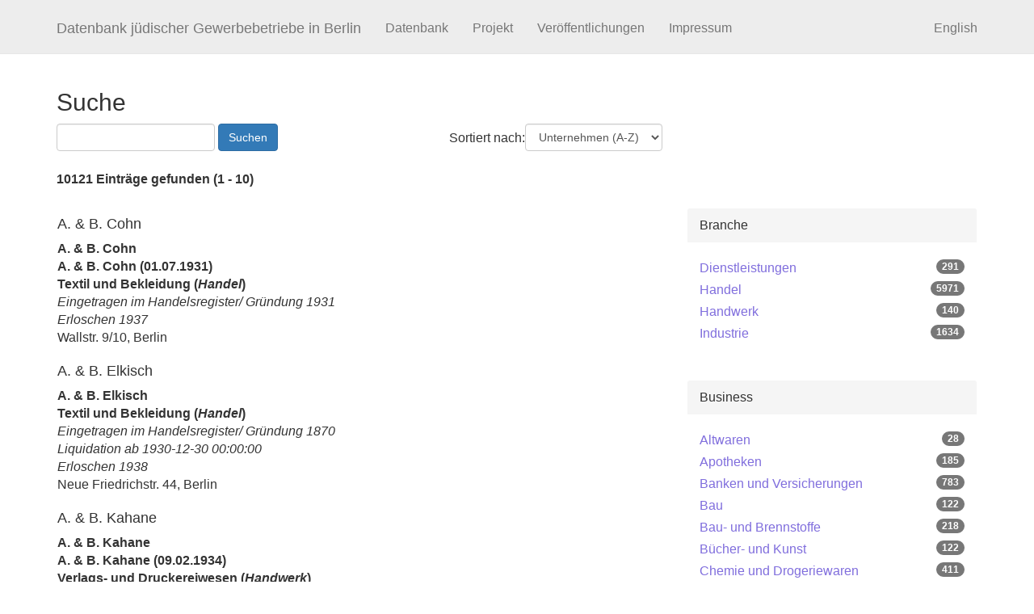

--- FILE ---
content_type: text/html; charset=UTF-8
request_url: https://www2.hu-berlin.de/djgb/public/de/find?q=&fq=&page=1
body_size: 6072
content:
<!DOCTYPE html>
<html lang="de" >
    <head>
                    <meta charset="utf-8">
            <meta http-equiv="X-UA-Compatible" content="IE=edge">
            <meta name="viewport" content="width=device-width, initial-scale=1">
            <meta name="description" content="Datenbank jüdischer Gewerbebetriebe in Berlin">
            <meta name="author" content="Dr. Christoph Kreutzmüller">
                <link rel="icon" href="data:image/svg+xml,<svg xmlns=%22http://www.w3.org/2000/svg%22 viewBox=%220 0 128 128%22><text y=%221.2em%22 font-size=%2296%22>⚫️</text></svg>">
        <link href="/djgb/public/build/bootstrap.min.css" rel="stylesheet">
        <link href="/djgb/public/build/ckdb.css" rel="stylesheet">
        
                                                


                            <!-- HTML5 shim and Respond.js for IE8 support of HTML5 elements and media queries -->
        <!-- WARNING: Respond.js doesn't work if you view the page via file:// -->
        <!--[if lt IE 9]>
          <script src="https://oss.maxcdn.com/html5shiv/3.7.2/html5shiv.min.js"></script>
          <script src="https://oss.maxcdn.com/respond/1.4.2/respond.min.js"></script>
        <![endif]-->
                <title>Suche - Datenbank jüdischer Gewerbebetriebe in Berlin</title>
                    </head>
    <body>
                <nav class="navbar navbar-default navbar-fixed-top">
    <div class="container">
		<div class="navbar-header">
          <button aria-controls="navbar" aria-expanded="false" data-target="#navbar" data-toggle="collapse" class="navbar-toggle collapsed" type="button">
            <span class="sr-only">Toggle navigation</span>
            <span class="icon-bar"></span>
            <span class="icon-bar"></span>
            <span class="icon-bar"></span>
          </button>
         <a class="navbar-brand" href="/djgb/public/de/find">Datenbank jüdischer Gewerbebetriebe in Berlin</a>
        </div>
        <div class="navbar-collapse collapse" id="navbar">
          <ul class="nav navbar-nav">
            <li><a href="/djgb/public/de/find">Datenbank</a></li>
            <li><a href="/djgb/public/de/about">Projekt</a></li>
			<li><a href="/djgb/public/de/book">Veröffentlichungen</a></li>
            			<li><a href="/djgb/public/de/impressum">Impressum</a></li>
          </ul>
          <ul class="nav navbar-nav navbar-right">
            									<li><a href="/djgb/public/en/find?q=&amp;fq=&amp;page=1">English</a></li>
											
          </ul>
        </div>
    </div>
</nav>


            <div class="container">
                    <h2>Suche</h2>
        <div class="row">
            <div class="col-md-8">
                <div id="search">

                <form class="form-inline" method="post" action="/djgb/public/de/find">
                    <div class="form-group">
                        <input class="form-control" type="text" name="q" id="q"  value="" onchange="this.form.fq.value='';this.form.sort[0].selected=true;"/>&nbsp;<input type="submit" value="Suchen" class="btn btn-primary"/>
                    </div>

                    <div class="form-group">	<input class="form-control" type="hidden" name="fq" id="fq" value=""/>
                    </div>
                                                <div class="form-group pull-right"><div class="down5">Sortiert nach:</div>    <select class="form-control pull-right" id="sort" name="sort" onchange="this.form.submit()"><option value="unternehmenasc"  selected="selected">Unternehmen (A-Z)</input><option value="unternehmendesc" >Unternehmen (Z-A)</input><option value="relevance" >Relevanz</input></select>
                        </div>
                                           </div>
                </form>

                                    <div id="resultsFound">
                    10121
                                         Einträge
                                        gefunden (1 - 10) </div>
                   

            </div>

            <div class="col-md-4">
                            </div>
        </div>


                </div>
            <div class="container">
                
        <div class="row">
            <div class="col-md-8">

                <div id="docs">
                                    <ul class="list-group list-group-flush">
                                            <li class="list-group-item">
                        <div class="row">
                            <div class="col-xs-12 col-sm-8">
                                                              <h4>A. &amp; B. Cohn</h4>
                                                                                             <div>
                                   <b>
                                           <ul>
                                                                                                                         <li>           A. &amp; B. Cohn  
    </li>

                                                                                       <li>           A. &amp; B. Cohn (01.07.1931) 
    </li>

                                                                                                                              </ul></b>
                               </div>
                                                             
                                <div><b>
                                                                Textil und Bekleidung
                               
                                                               (<i>Handel</i>)
                               </b>
                                </div>

                               <div class="mt5">
                                                                                                                                                    <i>Eingetragen im Handelsregister/ Gründung 1931</i></br>                                                                                  <i>Erloschen 1937</i>                                                                                                                                        </div>
                               <div class="mt5">
                                                                                                                     Wallstr. 9/10,  Berlin 
    
                                                                                                 </div>
                            <!--<small>company-32363</small>-->
                            </div>
                            <div class="col-xs-12 col-sm-4 mt15">
                                                        
                                                          </div>


                        </div>


                        </li>
                                         <li class="list-group-item">
                        <div class="row">
                            <div class="col-xs-12 col-sm-8">
                                                              <h4>A. &amp; B. Elkisch</h4>
                                                                                             <div>
                                   <b>
                                           <ul>
                                                                                  <li>           A. &amp; B. Elkisch  
    </li>
                                                                                  </ul></b>
                               </div>
                                                             
                                <div><b>
                                                                Textil und Bekleidung
                               
                                                               (<i>Handel</i>)
                               </b>
                                </div>

                               <div class="mt5">
                                                                                                                                                    <i>Eingetragen im Handelsregister/ Gründung 1870</i></br>                                                                                  <i>Liquidation ab 1930-12-30 00:00:00</i></br>                                                                                  <i>Erloschen 1938</i>                                                                                                                                        </div>
                               <div class="mt5">
                                                                                                                     Neue Friedrichstr. 44,  Berlin 
    
                                                                                                 </div>
                            <!--<small>company-39969</small>-->
                            </div>
                            <div class="col-xs-12 col-sm-4 mt15">
                                                        
                                                          </div>


                        </div>


                        </li>
                                         <li class="list-group-item">
                        <div class="row">
                            <div class="col-xs-12 col-sm-8">
                                                              <h4>A. &amp; B. Kahane</h4>
                                                                                             <div>
                                   <b>
                                           <ul>
                                                                                                                         <li>           A. &amp; B. Kahane  
    </li>

                                                                                       <li>           A. &amp; B. Kahane (09.02.1934) 
    </li>

                                                                                                                              </ul></b>
                               </div>
                                                             
                                <div><b>
                                                                Verlags- und Druckereiwesen
                               
                                                               (<i>Handwerk</i>)
                               </b>
                                </div>

                               <div class="mt5">
                                                                                                             <i>Eingetragen im Handelsregister/ Gründung 1921</i>
                                                                                                 </div>
                               <div class="mt5">
                                                                                                                     Büsingstr. 6,  Berlin 
    
                                                                                                 </div>
                            <!--<small>company-35655</small>-->
                            </div>
                            <div class="col-xs-12 col-sm-4 mt15">
                                                        
                                                          </div>


                        </div>


                        </li>
                                         <li class="list-group-item">
                        <div class="row">
                            <div class="col-xs-12 col-sm-8">
                                                              <h4>A. &amp; B. Kuttner</h4>
                                                                                             <div>
                                   <b>
                                           <ul>
                                                                                  <li>           A. &amp; B. Kuttner  
    </li>
                                                                                  </ul></b>
                               </div>
                                                             
                                <div><b>
                                                                Leder- und Schuhwaren
                               
                                                               (<i>Handel</i>)
                               </b>
                                </div>

                               <div class="mt5">
                                                                                                                                                    <i>Eingetragen im Handelsregister/ Gründung 1904</i></br>                                                                                  <i>Besitzübernahme 1938</i></br>                                                                                  <i>Erloschen 1938</i>                                                                                                                                        </div>
                               <div class="mt5">
                                                                                                                     Lothringer Str. 81,  Berlin 
    
                                                                                                 </div>
                            <!--<small>company-6119</small>-->
                            </div>
                            <div class="col-xs-12 col-sm-4 mt15">
                                                        
                                                          </div>


                        </div>


                        </li>
                                         <li class="list-group-item">
                        <div class="row">
                            <div class="col-xs-12 col-sm-8">
                                                              <h4>A. &amp; B. Munter&#039;s Elektro-Engros-Haus</h4>
                                                                                             <div>
                                   <b>
                                           <ul>
                                                                                  <li>           A. &amp; B. Munter&#039;s Elektro-Engros-Haus  
    </li>
                                                                                  </ul></b>
                               </div>
                                                             
                                <div><b>
                                                                Elektro
                               
                                                               (<i>Handel</i>)
                               </b>
                                </div>

                               <div class="mt5">
                                                                                                                                                    <i>Eingetragen im Handelsregister/ Gründung 1928</i></br>                                                                                  <i>Erloschen 1940</i>                                                                                                                                        </div>
                               <div class="mt5">
                                                                                                                     Courbièrestr. 16,  Berlin 
    
                                                                                                 </div>
                            <!--<small>company-48339</small>-->
                            </div>
                            <div class="col-xs-12 col-sm-4 mt15">
                                                        
                                                          </div>


                        </div>


                        </li>
                                         <li class="list-group-item">
                        <div class="row">
                            <div class="col-xs-12 col-sm-8">
                                                              <h4>A. &amp; B. Schlochauer Grundbesitz AG</h4>
                                                                                             <div>
                                   <b>
                                           <ul>
                                                                                  <li>           A. &amp; B. Schlochauer Grundbesitz AG  
    </li>
                                                                                  </ul></b>
                               </div>
                                                             
                                <div><b>
                                
                               </b>
                                </div>

                               <div class="mt5">
                                                                                                                                                    <i>Eingetragen im Handelsregister/ Gründung 1923</i></br>                                                                                  <i>Liquidation ab 1932-03-17 00:00:00</i></br>                                                                                  <i>Erloschen 1932</i>                                                                                                                                        </div>
                               <div class="mt5">
                                                                                                                     Bismarckstr. 5,  Berlin 
    
                                                                                                 </div>
                            <!--<small>company-9313</small>-->
                            </div>
                            <div class="col-xs-12 col-sm-4 mt15">
                                                        
                                                          </div>


                        </div>


                        </li>
                                         <li class="list-group-item">
                        <div class="row">
                            <div class="col-xs-12 col-sm-8">
                                                              <h4>A. &amp; H. Bukofzer</h4>
                                                                                             <div>
                                   <b>
                                           <ul>
                                                                                  <li>           A. &amp; H. Bukofzer  
    </li>
                                                                                  </ul></b>
                               </div>
                                                             
                                <div><b>
                                                                Textil und Bekleidung
                               
                                                               (<i>Industrie</i>)
                               </b>
                                </div>

                               <div class="mt5">
                                                                                                                                                    <i>Eingetragen im Handelsregister/ Gründung 1922</i></br>                                                                                  <i>Liquidation ab 1939-01-31 00:00:00</i></br>                                                                                  <i>Erloschen 1939</i>                                                                                                                                        </div>
                               <div class="mt5">
                                                                                                                     Probststr. 10/11,  Berlin 
    
                                                                                                 </div>
                            <!--<small>company-762</small>-->
                            </div>
                            <div class="col-xs-12 col-sm-4 mt15">
                                                        
                                                          </div>


                        </div>


                        </li>
                                         <li class="list-group-item">
                        <div class="row">
                            <div class="col-xs-12 col-sm-8">
                                                              <h4>A. &amp; H. Kovács</h4>
                                                                                             <div>
                                   <b>
                                           <ul>
                                                                                  <li>           A. &amp; H. Kovács  
    </li>
                                                                                  </ul></b>
                               </div>
                                                             
                                <div><b>
                                                                Textil und Bekleidung
                               
                                                               (<i>Handwerk</i>)
                               </b>
                                </div>

                               <div class="mt5">
                                                                                                                                                    <i>Eingetragen im Handelsregister/ Gründung 1924</i></br>                                                                                  <i>Erloschen 1932</i>                                                                                                                                        </div>
                               <div class="mt5">
                                                                                                                     Kurfürstendamm 40/41,  Berlin 
    
                                                                                                 </div>
                            <!--<small>company-18442</small>-->
                            </div>
                            <div class="col-xs-12 col-sm-4 mt15">
                                                        
                                                          </div>


                        </div>


                        </li>
                                         <li class="list-group-item">
                        <div class="row">
                            <div class="col-xs-12 col-sm-8">
                                                              <h4>A. &amp; I. Schmill</h4>
                                                                                             <div>
                                   <b>
                                           <ul>
                                                                                                                         <li>           A. &amp; I. Schmill  
    </li>

                                                                                       <li>           A. &amp; I. Schmill  
    </li>

                                                                                                                              </ul></b>
                               </div>
                                                             
                                <div><b>
                                                                Sonstiges
                               
                                                               (<i>Handel</i>)
                               </b>
                                </div>

                               <div class="mt5">
                                                                                                                                                    <i>Eingetragen im Handelsregister/ Gründung 1910</i></br>                                                                                  <i>Erloschen 1939</i>                                                                                                                                        </div>
                               <div class="mt5">
                                                                                                                     Neue Königstr. 61/62,  Berlin 
    
                                                                                                 </div>
                            <!--<small>company-40650</small>-->
                            </div>
                            <div class="col-xs-12 col-sm-4 mt15">
                                                        
                                                          </div>


                        </div>


                        </li>
                                         <li class="list-group-item">
                        <div class="row">
                            <div class="col-xs-12 col-sm-8">
                                                              <h4>A. &amp; L. Gumpert</h4>
                                                                                             <div>
                                   <b>
                                           <ul>
                                                                                  <li>           A. &amp; L. Gumpert  
    </li>
                                                                                  </ul></b>
                               </div>
                                                             
                                <div><b>
                                                                Nahrungs- und Genussmittel
                               
                                                               (<i>Handel</i>)
                               </b>
                                </div>

                               <div class="mt5">
                                                                                                                                                    <i>Eingetragen im Handelsregister/ Gründung 1927</i></br>                                                                                  <i>Erloschen 1941</i>                                                                                                                                        </div>
                               <div class="mt5">
                                                                                                                     Sybelstr. 43,  Berlin 
    
                                                                                                 </div>
                            <!--<small>company-23315</small>-->
                            </div>
                            <div class="col-xs-12 col-sm-4 mt15">
                                                        
                                                          </div>


                        </div>


                        </li>
                                  </ul>
                </div>

                                <div class="pagerfanta">
                    <ul class="pagination"><li class="disabled"><span>Previous</span></li><li class="active"><span>1 <span class="sr-only">(current)</span></span></li><li class=""><a href="/djgb/public/de/find?q=&fq=&page=2">2</a></li><li class=""><a href="/djgb/public/de/find?q=&fq=&page=3">3</a></li><li class=""><a href="/djgb/public/de/find?q=&fq=&page=4">4</a></li><li class=""><a href="/djgb/public/de/find?q=&fq=&page=5">5</a></li><li class=""><a href="/djgb/public/de/find?q=&fq=&page=6">6</a></li><li class=""><a href="/djgb/public/de/find?q=&fq=&page=7">7</a></li><li class="disabled"><span>&hellip;</span></li><li class=""><a href="/djgb/public/de/find?q=&fq=&page=1013">1013</a></li><li class=""><a href="/djgb/public/de/find?q=&fq=&page=2" rel="next">Next</a></li></ul>
                </div>
                                            </div>
            <div class="col-md-4">
                                    <div class="panel panel-default">
                        <div class="panel-heading">Branche</b></div>
                        <div class="panel-body">
                            <ul >                                <li class="ckdb-pad5"><a href="/djgb/public/de/find?q=&amp;sort=unternehmenasc&amp;fq=company_description.jgb_sector_main_s_sf:%22Dienstleistungen%22">Dienstleistungen<span class="badge pull-right">291</span></a> </li>
                                                                <li class="ckdb-pad5"><a href="/djgb/public/de/find?q=&amp;sort=unternehmenasc&amp;fq=company_description.jgb_sector_main_s_sf:%22Handel%22">Handel<span class="badge pull-right">5971</span></a> </li>
                                                                <li class="ckdb-pad5"><a href="/djgb/public/de/find?q=&amp;sort=unternehmenasc&amp;fq=company_description.jgb_sector_main_s_sf:%22Handwerk%22">Handwerk<span class="badge pull-right">140</span></a> </li>
                                                                <li class="ckdb-pad5"><a href="/djgb/public/de/find?q=&amp;sort=unternehmenasc&amp;fq=company_description.jgb_sector_main_s_sf:%22Industrie%22">Industrie<span class="badge pull-right">1634</span></a> </li>
                                </ul>	
                        </div>
                    </div>
                                    <div class="panel panel-default">
                        <div class="panel-heading">Business</b></div>
                        <div class="panel-body">
                            <ul >                                <li class="ckdb-pad5"><a href="/djgb/public/de/find?q=&amp;sort=unternehmenasc&amp;fq=company_description.jgb_sector_s_sf:%22Altwaren%22">Altwaren<span class="badge pull-right">28</span></a> </li>
                                                                <li class="ckdb-pad5"><a href="/djgb/public/de/find?q=&amp;sort=unternehmenasc&amp;fq=company_description.jgb_sector_s_sf:%22Apotheken%22">Apotheken<span class="badge pull-right">185</span></a> </li>
                                                                <li class="ckdb-pad5"><a href="/djgb/public/de/find?q=&amp;sort=unternehmenasc&amp;fq=company_description.jgb_sector_s_sf:%22Banken%20und%20Versicherungen%22">Banken und Versicherungen<span class="badge pull-right">783</span></a> </li>
                                                                <li class="ckdb-pad5"><a href="/djgb/public/de/find?q=&amp;sort=unternehmenasc&amp;fq=company_description.jgb_sector_s_sf:%22Bau%22">Bau<span class="badge pull-right">122</span></a> </li>
                                                                <li class="ckdb-pad5"><a href="/djgb/public/de/find?q=&amp;sort=unternehmenasc&amp;fq=company_description.jgb_sector_s_sf:%22Bau-%20und%20Brennstoffe%22">Bau- und Brennstoffe<span class="badge pull-right">218</span></a> </li>
                                                                <li class="ckdb-pad5"><a href="/djgb/public/de/find?q=&amp;sort=unternehmenasc&amp;fq=company_description.jgb_sector_s_sf:%22B%C3%BCcher%20und%20Kunst%22">Bücher- und Kunst<span class="badge pull-right">122</span></a> </li>
                                                                <li class="ckdb-pad5"><a href="/djgb/public/de/find?q=&amp;sort=unternehmenasc&amp;fq=company_description.jgb_sector_s_sf:%22Chemie%20und%20Drogeriewaren%22">Chemie und Drogeriewaren<span class="badge pull-right">411</span></a> </li>
                                                                <li class="ckdb-pad5"><a href="/djgb/public/de/find?q=&amp;sort=unternehmenasc&amp;fq=company_description.jgb_sector_s_sf:%22Elektro%22">Elektro<span class="badge pull-right">150</span></a> </li>
                                                                <li class="ckdb-pad5"><a href="/djgb/public/de/find?q=&amp;sort=unternehmenasc&amp;fq=company_description.jgb_sector_s_sf:%22Foto%20und%20Film%22">Foto und Film<span class="badge pull-right">65</span></a> </li>
                                                                <li class="ckdb-pad5"><a href="/djgb/public/de/find?q=&amp;sort=unternehmenasc&amp;fq=company_description.jgb_sector_s_sf:%22Gastronomie%22">Gastronomie<span class="badge pull-right">135</span></a> </li>
                                                                <li class="ckdb-pad5"><a href="/djgb/public/de/find?q=&amp;sort=unternehmenasc&amp;fq=company_description.jgb_sector_s_sf:%22Haushaltswaren%22">Haushaltswaren<span class="badge pull-right">142</span></a> </li>
                                                                <li class="ckdb-pad5"><a href="/djgb/public/de/find?q=&amp;sort=unternehmenasc&amp;fq=company_description.jgb_sector_s_sf:%22Immobilien%22">Immobilien<span class="badge pull-right">230</span></a> </li>
                                                                <li class="ckdb-pad5"><a href="/djgb/public/de/find?q=&amp;sort=unternehmenasc&amp;fq=company_description.jgb_sector_s_sf:%22Leder-%20und%20Schuhwaren%22">Leder- und Schuhwaren<span class="badge pull-right">363</span></a> </li>
                                                                <li class="ckdb-pad5"><a href="/djgb/public/de/find?q=&amp;sort=unternehmenasc&amp;fq=company_description.jgb_sector_s_sf:%22Maschinen%20und%20Fahrzeuge,%20technische%20Artikel%22">Maschinen und Fahrzeuge, technische Artikel<span class="badge pull-right">268</span></a> </li>
                                                                <li class="ckdb-pad5"><a href="/djgb/public/de/find?q=&amp;sort=unternehmenasc&amp;fq=company_description.jgb_sector_s_sf:%22Maschinen%20und%20Fahrzeuge,%20technische%20Artikel%20%22">Maschinen und Fahrzeuge, technische Artikel <span class="badge pull-right">38</span></a> </li>
                                                                <li class="ckdb-pad5"><a href="/djgb/public/de/find?q=&amp;sort=unternehmenasc&amp;fq=company_description.jgb_sector_s_sf:%22Metall%20und%20Metallwaren%22">Metall und Metallwaren<span class="badge pull-right">302</span></a> </li>
                                                                <li class="ckdb-pad5"><a href="/djgb/public/de/find?q=&amp;sort=unternehmenasc&amp;fq=company_description.jgb_sector_s_sf:%22M%C3%B6bel%22">Möbel<span class="badge pull-right">341</span></a> </li>
                                                                <li class="ckdb-pad5"><a href="/djgb/public/de/find?q=&amp;sort=unternehmenasc&amp;fq=company_description.jgb_sector_s_sf:%22Nahrungs-%20und%20Genussmittel%22">Nahrungs- und Genussmittel<span class="badge pull-right">1059</span></a> </li>
                                                                <li class="ckdb-pad5"><a href="/djgb/public/de/find?q=&amp;sort=unternehmenasc&amp;fq=company_description.jgb_sector_s_sf:%22Papier%20und%20Papierwaren%22">Papier und Papierwaren<span class="badge pull-right">210</span></a> </li>
                                                                <li class="ckdb-pad5"><a href="/djgb/public/de/find?q=&amp;sort=unternehmenasc&amp;fq=company_description.jgb_sector_s_sf:%22Schmuck%20und%20Edelmetalle%22">Schmuck und Edelmetalle<span class="badge pull-right">155</span></a> </li>
                                                                <li class="ckdb-pad5"><a href="/djgb/public/de/find?q=&amp;sort=unternehmenasc&amp;fq=company_description.jgb_sector_s_sf:%22Sonstiges%22">Sonstiges<span class="badge pull-right">283</span></a> </li>
                                                                <li class="ckdb-pad5"><a href="/djgb/public/de/find?q=&amp;sort=unternehmenasc&amp;fq=company_description.jgb_sector_s_sf:%22Textil%20und%20Bekleidung%22">Textil und Bekleidung<span class="badge pull-right">3237</span></a> </li>
                                                                <li class="ckdb-pad5"><a href="/djgb/public/de/find?q=&amp;sort=unternehmenasc&amp;fq=company_description.jgb_sector_s_sf:%22Transport%22">Transport<span class="badge pull-right">60</span></a> </li>
                                                                <li class="ckdb-pad5"><a href="/djgb/public/de/find?q=&amp;sort=unternehmenasc&amp;fq=company_description.jgb_sector_s_sf:%22Verlags-%20und%20Druckereiwesen%22">Verlags- und Druckereiwesen<span class="badge pull-right">270</span></a> </li>
                                                                <li class="ckdb-pad5"><a href="/djgb/public/de/find?q=&amp;sort=unternehmenasc&amp;fq=company_description.jgb_sector_s_sf:%22Waren-%20und%20Kaufh%C3%A4user%22">Waren- und Kaufhäuser<span class="badge pull-right">105</span></a> </li>
                                                                <li class="ckdb-pad5"><a href="/djgb/public/de/find?q=&amp;sort=unternehmenasc&amp;fq=company_description.jgb_sector_s_sf:%22Werbung%22">Werbung<span class="badge pull-right">65</span></a> </li>
                                </ul>	
                        </div>
                    </div>
                                    <div class="panel panel-default">
                        <div class="panel-heading">Produkt</b></div>
                        <div class="panel-body">
                            <ul >                                <li class="ckdb-pad5"><a href="/djgb/public/de/find?q=&amp;sort=unternehmenasc&amp;fq=company_description.jgb_product_s_sf:%22%22Die%20Gr%C3%BCndung%20und%20Errichtung%20einer%20Filmstadt%22%22">"Die Gründung und Errichtung einer Filmstadt"<span class="badge pull-right">1</span></a> </li>
                                                                <li class="ckdb-pad5"><a href="/djgb/public/de/find?q=&amp;sort=unternehmenasc&amp;fq=company_description.jgb_product_s_sf:%22Absatzfabrikation,%20Fersenhalter%20und%20Gamaschenverschl%C3%BCsse%20nach%20eigenen%20Patenten%22">Absatzfabrikation, Fersenhalter und Gamaschenverschlüsse nach eigenen Patenten<span class="badge pull-right">1</span></a> </li>
                                                                <li class="ckdb-pad5"><a href="/djgb/public/de/find?q=&amp;sort=unternehmenasc&amp;fq=company_description.jgb_product_s_sf:%22Abschlu%C3%9F%20eines%20Vertrages%20mit%20der%20Deutschen%20Bahnspedition%20GmbH%20bzw.%20Deutsche%22">Abschluß eines Vertrages mit der Deutschen Bahnspedition GmbH bzw. Deutsche<span class="badge pull-right">1</span></a> </li>
                                                                <li class="ckdb-pad5"><a href="/djgb/public/de/find?q=&amp;sort=unternehmenasc&amp;fq=company_description.jgb_product_s_sf:%22Abzahlungsgesch%C3%A4ft%22">Abzahlungsgeschäft<span class="badge pull-right">2</span></a> </li>
                                                                <li class="ckdb-pad5"><a href="/djgb/public/de/find?q=&amp;sort=unternehmenasc&amp;fq=company_description.jgb_product_s_sf:%22Abzahlungsgesch%C3%A4ft%20f%C3%BCr%20M%C3%B6bel%20und%20Konfektion%22">Abzahlungsgeschäft für Möbel und Konfektion<span class="badge pull-right">1</span></a> </li>
                                                                <li class="ckdb-pad5"><a href="/djgb/public/de/find?q=&amp;sort=unternehmenasc&amp;fq=company_description.jgb_product_s_sf:%22Adressen-Verlag%22">Adressen-Verlag<span class="badge pull-right">1</span></a> </li>
                                                                <li class="ckdb-pad5"><a href="/djgb/public/de/find?q=&amp;sort=unternehmenasc&amp;fq=company_description.jgb_product_s_sf:%22Adressenverlag%22">Adressenverlag<span class="badge pull-right">2</span></a> </li>
                                                                <li class="ckdb-pad5"><a href="/djgb/public/de/find?q=&amp;sort=unternehmenasc&amp;fq=company_description.jgb_product_s_sf:%22Agent%22">Agent<span class="badge pull-right">5</span></a> </li>
                                                                <li class="ckdb-pad5"><a href="/djgb/public/de/find?q=&amp;sort=unternehmenasc&amp;fq=company_description.jgb_product_s_sf:%22Agent%20an%20der%20Berliner%20Getreideb%C3%B6rse%22">Agent an der Berliner Getreidebörse<span class="badge pull-right">1</span></a> </li>
                                                                <li class="ckdb-pad5"><a href="/djgb/public/de/find?q=&amp;sort=unternehmenasc&amp;fq=company_description.jgb_product_s_sf:%22Agent%20f%C3%BCr%20Holz%20und%20Getreide%22">Agent für Holz und Getreide<span class="badge pull-right">1</span></a> </li>
                                                                <li class="ckdb-pad5"><a href="/djgb/public/de/find?q=&amp;sort=unternehmenasc&amp;fq=company_description.jgb_product_s_sf:%22Agent%20f%C3%BCr%20Tuche,%20UOBB:%20Damenm%C3%A4ntel%22">Agent für Tuche, UOBB: Damenmäntel<span class="badge pull-right">1</span></a> </li>
                                                                <li class="ckdb-pad5"><a href="/djgb/public/de/find?q=&amp;sort=unternehmenasc&amp;fq=company_description.jgb_product_s_sf:%22Agent%20f%C3%BCr%20Wein-%20und%20Spirituosen;%20Agenturen%20%286%29%22">Agent für Wein- und Spirituosen; Agenturen (6)<span class="badge pull-right">1</span></a> </li>
                                                                <li class="ckdb-pad5"><a href="/djgb/public/de/find?q=&amp;sort=unternehmenasc&amp;fq=company_description.jgb_product_s_sf:%22Agent%20f%C3%BCr%20Weine%20und%20Spirituosen%22">Agent für Weine und Spirituosen<span class="badge pull-right">1</span></a> </li>
                                                                <li class="ckdb-pad5"><a href="/djgb/public/de/find?q=&amp;sort=unternehmenasc&amp;fq=company_description.jgb_product_s_sf:%22Agent%20f%C3%BCr%20die%20Besatzbranche%22">Agent für die Besatzbranche<span class="badge pull-right">1</span></a> </li>
                                                                <li class="ckdb-pad5"><a href="/djgb/public/de/find?q=&amp;sort=unternehmenasc&amp;fq=company_description.jgb_product_s_sf:%22Agent%20in%20Bauger%C3%A4ten%20u.%20sonstigen%20Maschinen%22">Agent in Baugeräten u. sonstigen Maschinen<span class="badge pull-right">1</span></a> </li>
                                                                <li class="ckdb-pad5"><a href="/djgb/public/de/find?q=&amp;sort=unternehmenasc&amp;fq=company_description.jgb_product_s_sf:%22Agent%20in%20Baumwolle%22">Agent in Baumwolle<span class="badge pull-right">1</span></a> </li>
                                                                <li class="ckdb-pad5"><a href="/djgb/public/de/find?q=&amp;sort=unternehmenasc&amp;fq=company_description.jgb_product_s_sf:%22Agent%20in%20Effekten%22">Agent in Effekten<span class="badge pull-right">1</span></a> </li>
                                                                <li class="ckdb-pad5"><a href="/djgb/public/de/find?q=&amp;sort=unternehmenasc&amp;fq=company_description.jgb_product_s_sf:%22Agent%20in%20Galanteriewaren%22">Agent in Galanteriewaren<span class="badge pull-right">1</span></a> </li>
                                                                <li class="ckdb-pad5"><a href="/djgb/public/de/find?q=&amp;sort=unternehmenasc&amp;fq=company_description.jgb_product_s_sf:%22Agent%20in%20Getreide%22">Agent in Getreide<span class="badge pull-right">1</span></a> </li>
                                                                <li class="ckdb-pad5"><a href="/djgb/public/de/find?q=&amp;sort=unternehmenasc&amp;fq=company_description.jgb_product_s_sf:%22Agent%20in%20Kolonialwaren%20und%20Delikatessen%22">Agent in Kolonialwaren und Delikatessen<span class="badge pull-right">1</span></a> </li>
                                                                <li class="ckdb-pad5"><a href="/djgb/public/de/find?q=&amp;sort=unternehmenasc&amp;fq=company_description.jgb_product_s_sf:%22Agent%20in%20Lederwaren%22">Agent in Lederwaren<span class="badge pull-right">1</span></a> </li>
                                                                <li class="ckdb-pad5"><a href="/djgb/public/de/find?q=&amp;sort=unternehmenasc&amp;fq=company_description.jgb_product_s_sf:%22Agent%20in%20Leinenwaren%22">Agent in Leinenwaren<span class="badge pull-right">1</span></a> </li>
                                                                <li class="ckdb-pad5"><a href="/djgb/public/de/find?q=&amp;sort=unternehmenasc&amp;fq=company_description.jgb_product_s_sf:%22Agent%20in%20Schuhwaren%22">Agent in Schuhwaren<span class="badge pull-right">2</span></a> </li>
                                                                <li class="ckdb-pad5"><a href="/djgb/public/de/find?q=&amp;sort=unternehmenasc&amp;fq=company_description.jgb_product_s_sf:%22Agent%20in%20Str%C3%BCmpfen%22">Agent in Strümpfen<span class="badge pull-right">1</span></a> </li>
                                                                <li class="ckdb-pad5"><a href="/djgb/public/de/find?q=&amp;sort=unternehmenasc&amp;fq=company_description.jgb_product_s_sf:%22Agent%20in%20Textilien%22">Agent in Textilien<span class="badge pull-right">1</span></a> </li>
                                                                <li class="ckdb-pad5"><a href="/djgb/public/de/find?q=&amp;sort=unternehmenasc&amp;fq=company_description.jgb_product_s_sf:%22Agent%20in%20Tuchen%22">Agent in Tuchen<span class="badge pull-right">1</span></a> </li>
                                                                <li class="ckdb-pad5"><a href="/djgb/public/de/find?q=&amp;sort=unternehmenasc&amp;fq=company_description.jgb_product_s_sf:%22Agent%20in%20Tuchwaren%22">Agent in Tuchwaren<span class="badge pull-right">1</span></a> </li>
                                                                <li class="ckdb-pad5"><a href="/djgb/public/de/find?q=&amp;sort=unternehmenasc&amp;fq=company_description.jgb_product_s_sf:%22Agent%20in%20Zigarren%22">Agent in Zigarren<span class="badge pull-right">1</span></a> </li>
                                                                <li class="ckdb-pad5"><a href="/djgb/public/de/find?q=&amp;sort=unternehmenasc&amp;fq=company_description.jgb_product_s_sf:%22Agent%20in%20der%20Manufakturbranche%22">Agent in der Manufakturbranche<span class="badge pull-right">1</span></a> </li>
                                                                <li class="ckdb-pad5"><a href="/djgb/public/de/find?q=&amp;sort=unternehmenasc&amp;fq=company_description.jgb_product_s_sf:%22Agent%20in%20der%20Textilbranche%22">Agent in der Textilbranche<span class="badge pull-right">1</span></a> </li>
                                                                <li class="ckdb-pad5"><a href="/djgb/public/de/find?q=&amp;sort=unternehmenasc&amp;fq=company_description.jgb_product_s_sf:%22Agent%20in%20rohen%20Baumwollgeweben%22">Agent in rohen Baumwollgeweben<span class="badge pull-right">1</span></a> </li>
                                                                <li class="ckdb-pad5"><a href="/djgb/public/de/find?q=&amp;sort=unternehmenasc&amp;fq=company_description.jgb_product_s_sf:%22Agent%20und%20Kommissionen%22">Agent und Kommissionen<span class="badge pull-right">1</span></a> </li>
                                                                <li class="ckdb-pad5"><a href="/djgb/public/de/find?q=&amp;sort=unternehmenasc&amp;fq=company_description.jgb_product_s_sf:%22Agent%20und%20Verlag%22">Agent und Verlag<span class="badge pull-right">1</span></a> </li>
                                                                <li class="ckdb-pad5"><a href="/djgb/public/de/find?q=&amp;sort=unternehmenasc&amp;fq=company_description.jgb_product_s_sf:%22Agent,%201937:%20Papiergro%C3%9Fhandlung%22">Agent, 1937: Papiergroßhandlung<span class="badge pull-right">1</span></a> </li>
                                                                <li class="ckdb-pad5"><a href="/djgb/public/de/find?q=&amp;sort=unternehmenasc&amp;fq=company_description.jgb_product_s_sf:%22Agent,%20Hypothekenvermittlungen%22">Agent, Hypothekenvermittlungen<span class="badge pull-right">1</span></a> </li>
                                                                <li class="ckdb-pad5"><a href="/djgb/public/de/find?q=&amp;sort=unternehmenasc&amp;fq=company_description.jgb_product_s_sf:%22Agent.%22">Agent.<span class="badge pull-right">1</span></a> </li>
                                                                <li class="ckdb-pad5"><a href="/djgb/public/de/find?q=&amp;sort=unternehmenasc&amp;fq=company_description.jgb_product_s_sf:%22Agent.%20Export%20u.%20Vertr.%22">Agent. Export u. Vertr.<span class="badge pull-right">1</span></a> </li>
                                                                <li class="ckdb-pad5"><a href="/djgb/public/de/find?q=&amp;sort=unternehmenasc&amp;fq=company_description.jgb_product_s_sf:%22Agent.%20und%20Kommission%C3%A4r%20der%20Metallbranche,%20UOBB%20insbes.%20Chanukkaleuchter%22">Agent. und Kommissionär der Metallbranche, UOBB insbes. Chanukkaleuchter<span class="badge pull-right">1</span></a> </li>
                                                                <li class="ckdb-pad5"><a href="/djgb/public/de/find?q=&amp;sort=unternehmenasc&amp;fq=company_description.jgb_product_s_sf:%22Agent.;%20Posamentenagentur%22">Agent.; Posamentenagentur<span class="badge pull-right">1</span></a> </li>
                                                                <li class="ckdb-pad5"><a href="/djgb/public/de/find?q=&amp;sort=unternehmenasc&amp;fq=company_description.jgb_product_s_sf:%22Agenten%20f%C3%BCr%20Gardinenfabriken%22">Agenten für Gardinenfabriken<span class="badge pull-right">1</span></a> </li>
                                                                <li class="ckdb-pad5"><a href="/djgb/public/de/find?q=&amp;sort=unternehmenasc&amp;fq=company_description.jgb_product_s_sf:%22Agentur%22">Agentur<span class="badge pull-right">26</span></a> </li>
                                                                <li class="ckdb-pad5"><a href="/djgb/public/de/find?q=&amp;sort=unternehmenasc&amp;fq=company_description.jgb_product_s_sf:%22Agentur%20%281938:%20Damenh%C3%BCte%20engros%20%281%29%29%22">Agentur (1938: Damenhüte engros (1))<span class="badge pull-right">1</span></a> </li>
                                                                <li class="ckdb-pad5"><a href="/djgb/public/de/find?q=&amp;sort=unternehmenasc&amp;fq=company_description.jgb_product_s_sf:%22Agentur%20%28BHR%29%20/%20Krawatten,%20Socken,%20Hemdenstoffe%22">Agentur (BHR) / Krawatten, Socken, Hemdenstoffe<span class="badge pull-right">1</span></a> </li>
                                                                <li class="ckdb-pad5"><a href="/djgb/public/de/find?q=&amp;sort=unternehmenasc&amp;fq=company_description.jgb_product_s_sf:%22Agentur%20%28Metall-%20und%20Chemikalienhandel%29%22">Agentur (Metall- und Chemikalienhandel)<span class="badge pull-right">1</span></a> </li>
                                                                <li class="ckdb-pad5"><a href="/djgb/public/de/find?q=&amp;sort=unternehmenasc&amp;fq=company_description.jgb_product_s_sf:%22Agentur%20%28M%C3%B6bel-%20und%20Manufakturwaren%29%22">Agentur (Möbel- und Manufakturwaren)<span class="badge pull-right">1</span></a> </li>
                                                                <li class="ckdb-pad5"><a href="/djgb/public/de/find?q=&amp;sort=unternehmenasc&amp;fq=company_description.jgb_product_s_sf:%22Agentur%20%28Textil%29%22">Agentur (Textil)<span class="badge pull-right">1</span></a> </li>
                                                                <li class="ckdb-pad5"><a href="/djgb/public/de/find?q=&amp;sort=unternehmenasc&amp;fq=company_description.jgb_product_s_sf:%22Agentur%20%28Textilien%29%22">Agentur (Textilien)<span class="badge pull-right">1</span></a> </li>
                                                                <li class="ckdb-pad5"><a href="/djgb/public/de/find?q=&amp;sort=unternehmenasc&amp;fq=company_description.jgb_product_s_sf:%22Agentur%20%28Textilwaren%29%22">Agentur (Textilwaren)<span class="badge pull-right">1</span></a> </li>
                                                                <li class="ckdb-pad5"><a href="/djgb/public/de/find?q=&amp;sort=unternehmenasc&amp;fq=company_description.jgb_product_s_sf:%22Agentur%20-%20UOBB:%20Schirmfurnituren%22">Agentur - UOBB: Schirmfurnituren<span class="badge pull-right">1</span></a> </li>
                                                                <li class="ckdb-pad5"><a href="/djgb/public/de/find?q=&amp;sort=unternehmenasc&amp;fq=company_description.jgb_product_s_sf:%22Agentur%20der%20Damenhutbranche%22">Agentur der Damenhutbranche<span class="badge pull-right">1</span></a> </li>
                                                                <li class="ckdb-pad5"><a href="/djgb/public/de/find?q=&amp;sort=unternehmenasc&amp;fq=company_description.jgb_product_s_sf:%22Agentur%20der%20M%C3%B6belbranche%22">Agentur der Möbelbranche<span class="badge pull-right">1</span></a> </li>
                                                                <li class="ckdb-pad5"><a href="/djgb/public/de/find?q=&amp;sort=unternehmenasc&amp;fq=company_description.jgb_product_s_sf:%22Agentur%20der%20Produktenb%C3%B6rse%22">Agentur der Produktenbörse<span class="badge pull-right">1</span></a> </li>
                                                                <li class="ckdb-pad5"><a href="/djgb/public/de/find?q=&amp;sort=unternehmenasc&amp;fq=company_description.jgb_product_s_sf:%22Agentur%20der%20Textilbranche%22">Agentur der Textilbranche<span class="badge pull-right">1</span></a> </li>
                                                                <li class="ckdb-pad5"><a href="/djgb/public/de/find?q=&amp;sort=unternehmenasc&amp;fq=company_description.jgb_product_s_sf:%22Agentur%20f%C3%BCr%20Bekleidungsstoffe%20%28Vertretung%20der%20Tuchfabriken%20Tannenbaum,%20Pariser%20%26%20Co,%20Ernst%20Rohwedder%29%22">Agentur für Bekleidungsstoffe (Vertretung der Tuchfabriken Tannenbaum, Pariser & Co, Ernst Rohwedder)<span class="badge pull-right">1</span></a> </li>
                                                                <li class="ckdb-pad5"><a href="/djgb/public/de/find?q=&amp;sort=unternehmenasc&amp;fq=company_description.jgb_product_s_sf:%22Agentur%20f%C3%BCr%20Futtermittel%22">Agentur für Futtermittel<span class="badge pull-right">1</span></a> </li>
                                                                <li class="ckdb-pad5"><a href="/djgb/public/de/find?q=&amp;sort=unternehmenasc&amp;fq=company_description.jgb_product_s_sf:%22Agentur%20f%C3%BCr%20Futtermittel%20und%20H%C3%BClsenfr%C3%BCchte%22">Agentur für Futtermittel und Hülsenfrüchte<span class="badge pull-right">1</span></a> </li>
                                                                <li class="ckdb-pad5"><a href="/djgb/public/de/find?q=&amp;sort=unternehmenasc&amp;fq=company_description.jgb_product_s_sf:%22Agentur%20f%C3%BCr%20Galantarie-%20und%20Kurzwaren%22">Agentur für Galantarie- und Kurzwaren<span class="badge pull-right">1</span></a> </li>
                                                                <li class="ckdb-pad5"><a href="/djgb/public/de/find?q=&amp;sort=unternehmenasc&amp;fq=company_description.jgb_product_s_sf:%22Agentur%20f%C3%BCr%20Garne%20und%20Gewebe%22">Agentur für Garne und Gewebe<span class="badge pull-right">1</span></a> </li>
                                                                <li class="ckdb-pad5"><a href="/djgb/public/de/find?q=&amp;sort=unternehmenasc&amp;fq=company_description.jgb_product_s_sf:%22Agentur%20f%C3%BCr%20Getreide%22">Agentur für Getreide<span class="badge pull-right">1</span></a> </li>
                                                                <li class="ckdb-pad5"><a href="/djgb/public/de/find?q=&amp;sort=unternehmenasc&amp;fq=company_description.jgb_product_s_sf:%22Agentur%20f%C3%BCr%20Manufakturwaren%22">Agentur für Manufakturwaren<span class="badge pull-right">1</span></a> </li>
                                                                <li class="ckdb-pad5"><a href="/djgb/public/de/find?q=&amp;sort=unternehmenasc&amp;fq=company_description.jgb_product_s_sf:%22Agentur%20f%C3%BCr%20Metalle%22">Agentur für Metalle<span class="badge pull-right">1</span></a> </li>
                                                                <li class="ckdb-pad5"><a href="/djgb/public/de/find?q=&amp;sort=unternehmenasc&amp;fq=company_description.jgb_product_s_sf:%22Agentur%20f%C3%BCr%20Schuhwaren,%201938/39%20noch%20Detail-Verkauf!%22">Agentur für Schuhwaren, 1938/39 noch Detail-Verkauf!<span class="badge pull-right">1</span></a> </li>
                                                                <li class="ckdb-pad5"><a href="/djgb/public/de/find?q=&amp;sort=unternehmenasc&amp;fq=company_description.jgb_product_s_sf:%22Agentur%20f%C3%BCr%20Stickereiartikel%22">Agentur für Stickereiartikel<span class="badge pull-right">1</span></a> </li>
                                                                <li class="ckdb-pad5"><a href="/djgb/public/de/find?q=&amp;sort=unternehmenasc&amp;fq=company_description.jgb_product_s_sf:%22Agentur%20f%C3%BCr%20Strohgeflechte%20/%20Damenh%C3%BCte%22">Agentur für Strohgeflechte / Damenhüte<span class="badge pull-right">1</span></a> </li>
                                                                <li class="ckdb-pad5"><a href="/djgb/public/de/find?q=&amp;sort=unternehmenasc&amp;fq=company_description.jgb_product_s_sf:%22Agentur%20f%C3%BCr%20Strumpfwaren%22">Agentur für Strumpfwaren<span class="badge pull-right">1</span></a> </li>
                                                                <li class="ckdb-pad5"><a href="/djgb/public/de/find?q=&amp;sort=unternehmenasc&amp;fq=company_description.jgb_product_s_sf:%22Agentur%20f%C3%BCr%20Technik%22">Agentur für Technik<span class="badge pull-right">1</span></a> </li>
                                                                <li class="ckdb-pad5"><a href="/djgb/public/de/find?q=&amp;sort=unternehmenasc&amp;fq=company_description.jgb_product_s_sf:%22Agentur%20f%C3%BCr%20Textilwaren%22">Agentur für Textilwaren<span class="badge pull-right">4</span></a> </li>
                                                                <li class="ckdb-pad5"><a href="/djgb/public/de/find?q=&amp;sort=unternehmenasc&amp;fq=company_description.jgb_product_s_sf:%22Agentur%20f%C3%BCr%20Uhren,%20Gold-%20und%20Silberwaren%22">Agentur für Uhren, Gold- und Silberwaren<span class="badge pull-right">1</span></a> </li>
                                                                <li class="ckdb-pad5"><a href="/djgb/public/de/find?q=&amp;sort=unternehmenasc&amp;fq=company_description.jgb_product_s_sf:%22Agentur%20f%C3%BCr%20W%C3%A4scheartikel%22">Agentur für Wäscheartikel<span class="badge pull-right">1</span></a> </li>
                                                                <li class="ckdb-pad5"><a href="/djgb/public/de/find?q=&amp;sort=unternehmenasc&amp;fq=company_description.jgb_product_s_sf:%22Agentur%20f%C3%BCr%20chemische%20Artikel%22">Agentur für chemische Artikel<span class="badge pull-right">1</span></a> </li>
                                                                <li class="ckdb-pad5"><a href="/djgb/public/de/find?q=&amp;sort=unternehmenasc&amp;fq=company_description.jgb_product_s_sf:%22Agentur%20in%20Baumwollwaren%22">Agentur in Baumwollwaren<span class="badge pull-right">1</span></a> </li>
                                                                <li class="ckdb-pad5"><a href="/djgb/public/de/find?q=&amp;sort=unternehmenasc&amp;fq=company_description.jgb_product_s_sf:%22Agentur%20in%20Futtermitteln%20und%20Getreide%22">Agentur in Futtermitteln und Getreide<span class="badge pull-right">1</span></a> </li>
                                                                <li class="ckdb-pad5"><a href="/djgb/public/de/find?q=&amp;sort=unternehmenasc&amp;fq=company_description.jgb_product_s_sf:%22Agentur%20in%20Galanteriewaren;%20Wertpapierh%C3%A4ndler%22">Agentur in Galanteriewaren; Wertpapierhändler<span class="badge pull-right">1</span></a> </li>
                                                                <li class="ckdb-pad5"><a href="/djgb/public/de/find?q=&amp;sort=unternehmenasc&amp;fq=company_description.jgb_product_s_sf:%22Agentur%20in%20Getreide%20und%20Futtermittel%22">Agentur in Getreide und Futtermittel<span class="badge pull-right">1</span></a> </li>
                                                                <li class="ckdb-pad5"><a href="/djgb/public/de/find?q=&amp;sort=unternehmenasc&amp;fq=company_description.jgb_product_s_sf:%22Agentur%20in%20Herrenkonfektionsstoffen%22">Agentur in Herrenkonfektionsstoffen<span class="badge pull-right">1</span></a> </li>
                                                                <li class="ckdb-pad5"><a href="/djgb/public/de/find?q=&amp;sort=unternehmenasc&amp;fq=company_description.jgb_product_s_sf:%22Agentur%20in%20Holz-%20und%20Eisenwaren%22">Agentur in Holz- und Eisenwaren<span class="badge pull-right">1</span></a> </li>
                                                                <li class="ckdb-pad5"><a href="/djgb/public/de/find?q=&amp;sort=unternehmenasc&amp;fq=company_description.jgb_product_s_sf:%22Agentur%20in%20Juwelen%20und%20Goldwaren%22">Agentur in Juwelen und Goldwaren<span class="badge pull-right">1</span></a> </li>
                                                                <li class="ckdb-pad5"><a href="/djgb/public/de/find?q=&amp;sort=unternehmenasc&amp;fq=company_description.jgb_product_s_sf:%22Agentur%20in%20Kleiderstoffen%20/%20Damenm%C3%A4ntelkonfektion%22">Agentur in Kleiderstoffen / Damenmäntelkonfektion<span class="badge pull-right">1</span></a> </li>
                                                                <li class="ckdb-pad5"><a href="/djgb/public/de/find?q=&amp;sort=unternehmenasc&amp;fq=company_description.jgb_product_s_sf:%22Agentur%20in%20Kommissionen%20in%20Textil%22">Agentur in Kommissionen in Textil<span class="badge pull-right">1</span></a> </li>
                                                                <li class="ckdb-pad5"><a href="/djgb/public/de/find?q=&amp;sort=unternehmenasc&amp;fq=company_description.jgb_product_s_sf:%22Agentur%20in%20Konfektionssachen%20und%20Krimmer%22">Agentur in Konfektionssachen und Krimmer<span class="badge pull-right">1</span></a> </li>
                                                                <li class="ckdb-pad5"><a href="/djgb/public/de/find?q=&amp;sort=unternehmenasc&amp;fq=company_description.jgb_product_s_sf:%22Agentur%20in%20Konfektionsstoffen%22">Agentur in Konfektionsstoffen<span class="badge pull-right">1</span></a> </li>
                                                                <li class="ckdb-pad5"><a href="/djgb/public/de/find?q=&amp;sort=unternehmenasc&amp;fq=company_description.jgb_product_s_sf:%22Agentur%20in%20Kurzwaren%22">Agentur in Kurzwaren<span class="badge pull-right">1</span></a> </li>
                                                                <li class="ckdb-pad5"><a href="/djgb/public/de/find?q=&amp;sort=unternehmenasc&amp;fq=company_description.jgb_product_s_sf:%22Agentur%20in%20Lebensmitteln%22">Agentur in Lebensmitteln<span class="badge pull-right">2</span></a> </li>
                                                                <li class="ckdb-pad5"><a href="/djgb/public/de/find?q=&amp;sort=unternehmenasc&amp;fq=company_description.jgb_product_s_sf:%22Agentur%20in%20Mehl,%20Getreide%20und%20S%C3%A4cken%22">Agentur in Mehl, Getreide und Säcken<span class="badge pull-right">1</span></a> </li>
                                                                <li class="ckdb-pad5"><a href="/djgb/public/de/find?q=&amp;sort=unternehmenasc&amp;fq=company_description.jgb_product_s_sf:%22Agentur%20in%20Schuhwaren%22">Agentur in Schuhwaren<span class="badge pull-right">1</span></a> </li>
                                                                <li class="ckdb-pad5"><a href="/djgb/public/de/find?q=&amp;sort=unternehmenasc&amp;fq=company_description.jgb_product_s_sf:%22Agentur%20in%20Seidenwaren%22">Agentur in Seidenwaren<span class="badge pull-right">1</span></a> </li>
                                                                <li class="ckdb-pad5"><a href="/djgb/public/de/find?q=&amp;sort=unternehmenasc&amp;fq=company_description.jgb_product_s_sf:%22Agentur%20in%20Spirituosen%20und%20Getreide%22">Agentur in Spirituosen und Getreide<span class="badge pull-right">1</span></a> </li>
                                                                <li class="ckdb-pad5"><a href="/djgb/public/de/find?q=&amp;sort=unternehmenasc&amp;fq=company_description.jgb_product_s_sf:%22Agentur%20in%20Strumpfwaren%22">Agentur in Strumpfwaren<span class="badge pull-right">1</span></a> </li>
                                                                <li class="ckdb-pad5"><a href="/djgb/public/de/find?q=&amp;sort=unternehmenasc&amp;fq=company_description.jgb_product_s_sf:%22Agentur%20in%20Tabakwaren%20/%20Vertreter%22">Agentur in Tabakwaren / Vertreter<span class="badge pull-right">1</span></a> </li>
                                                                <li class="ckdb-pad5"><a href="/djgb/public/de/find?q=&amp;sort=unternehmenasc&amp;fq=company_description.jgb_product_s_sf:%22Agentur%20in%20Textilwaren%22">Agentur in Textilwaren<span class="badge pull-right">10</span></a> </li>
                                                                <li class="ckdb-pad5"><a href="/djgb/public/de/find?q=&amp;sort=unternehmenasc&amp;fq=company_description.jgb_product_s_sf:%22Agentur%20in%20Weinen%20und%20Spirituosen%22">Agentur in Weinen und Spirituosen<span class="badge pull-right">1</span></a> </li>
                                                                <li class="ckdb-pad5"><a href="/djgb/public/de/find?q=&amp;sort=unternehmenasc&amp;fq=company_description.jgb_product_s_sf:%22Agentur%20in%20Zigarren%20und%20Zigaretten%22">Agentur in Zigarren und Zigaretten<span class="badge pull-right">1</span></a> </li>
                                                                <li class="ckdb-pad5"><a href="/djgb/public/de/find?q=&amp;sort=unternehmenasc&amp;fq=company_description.jgb_product_s_sf:%22Agentur%20in%20der%20Lebensmittelbranche%22">Agentur in der Lebensmittelbranche<span class="badge pull-right">1</span></a> </li>
                                                                <li class="ckdb-pad5"><a href="/djgb/public/de/find?q=&amp;sort=unternehmenasc&amp;fq=company_description.jgb_product_s_sf:%22Agentur%20in%20der%20Textilbranche%22">Agentur in der Textilbranche<span class="badge pull-right">4</span></a> </li>
                                                                <li class="ckdb-pad5"><a href="/djgb/public/de/find?q=&amp;sort=unternehmenasc&amp;fq=company_description.jgb_product_s_sf:%22Agentur%20u.%20Commission%22">Agentur u. Commission<span class="badge pull-right">1</span></a> </li>
                                                                <li class="ckdb-pad5"><a href="/djgb/public/de/find?q=&amp;sort=unternehmenasc&amp;fq=company_description.jgb_product_s_sf:%22Agentur%20u.%20Kommission%22">Agentur u. Kommission<span class="badge pull-right">1</span></a> </li>
                                                                <li class="ckdb-pad5"><a href="/djgb/public/de/find?q=&amp;sort=unternehmenasc&amp;fq=company_description.jgb_product_s_sf:%22Agentur%20u.%20Kommission%20in%20Textilwar.%22">Agentur u. Kommission in Textilwar.<span class="badge pull-right">1</span></a> </li>
                                                                <li class="ckdb-pad5"><a href="/djgb/public/de/find?q=&amp;sort=unternehmenasc&amp;fq=company_description.jgb_product_s_sf:%22Agentur%20und%20Handel%20mit%20Stoffen%20und%20Stickereien%22">Agentur und Handel mit Stoffen und Stickereien<span class="badge pull-right">1</span></a> </li>
                                                                <li class="ckdb-pad5"><a href="/djgb/public/de/find?q=&amp;sort=unternehmenasc&amp;fq=company_description.jgb_product_s_sf:%22Agentur%20und%20Kommision%20in%20Metall-%20und%20Rohrsachen%22">Agentur und Kommision in Metall- und Rohrsachen<span class="badge pull-right">1</span></a> </li>
                                                                <li class="ckdb-pad5"><a href="/djgb/public/de/find?q=&amp;sort=unternehmenasc&amp;fq=company_description.jgb_product_s_sf:%22Agentur%20und%20Kommission%22">Agentur und Kommission<span class="badge pull-right">15</span></a> </li>
                                </ul>	
                        </div>
                    </div>
                            </div>
        </div>
                   </div>
            <footer> <div class="container"><hr class="am-y">
                <div class="row">
                    <div class="col-sm-12"><p><small><i>Die Datenbank wird unterstützt von</i></small></p></div>
                    <div class="col-sm-6"><a href="https://www.aktives-museum.de"><img src="/djgb/public/build/images/aktives_museum.gif" alt="Aktives Museum"></a></div>
                    <div class="col-sm-6 mt-15"><a class="pull-right" href="https://www.geschichte.hu-berlin.de/de/bereiche-und-lehrstuehle/digital-history/forschung/datenbank-juedischer-gewerbebetriebe-in-berlin"><img src="/djgb/public/build/images/husiegel_bw.gif" alt="Digital History - Humboldt-Universität zu Berlin"></a></div>
                </div>  
            </footer>
                <script src="/djgb/public/build/jquery.min.js"></script>
        <script src="/djgb/public/build/bootstrap.min.js"></script>
        
<script type="text/javascript">
    jQuery(document).ready(function($){
        var url = window.location.href;
        $('.nav a[href="'+url+'"]').parent().addClass('active');
    });
</script>

    </body>
</html>


--- FILE ---
content_type: text/css
request_url: https://www2.hu-berlin.de/djgb/public/build/ckdb.css
body_size: 1236
content:
/*KLAUS*/
* {
  padding: 0;
  margin: 0;
} 

body {
  /*background: #fff url(../images/header.gif) repeat-x;*/
   background-color: #fff;
   color: #333;
   font-family: "Helvetica Neue",Helvetica,Arial,sans-serif;
   font-size: 16px;
   line-height: 1.42857;
   min-height: 2000px;
   padding-top: 90px;
}
.navbar-fixed-top
{
	padding-bottom: 6px;
    padding-top: 10px;
	margin:0;
}

#layoutPane{
min-height: 100%; /* Mindesth�he f�r moderne Browser */
	height:auto !important; /* Important Regel f�r moderne Browser */
	height:100%; /* Mindesth�he f�r den IE */ 
}
img {
  border: none;
}
a {
  color: #806EDD;
  
}
a:hover{
  color: #000;
}

/*#wrap {
  width: 1000px;
  margin: 0px auto;
}*/
.clear {
  clear: both;
}

/* header */
p
{
padding-top:12px;
padding-bottom:12px;
}
#header{
margin-bottom:20px;
height:130px; 
}
.navi
{
width:470px;
float:left
}

/*#headimg
{

float: left;
 
}*/
/*#headclear
{
float:clear;
}*/

#header h1, #headerNav h1 {
  padding-top: 20px;
  padding-bottom: 20px;
  font-size: 18px;
  letter-spacing: 3px;
  line-height:1.2em;
}
#header h2 , #headerNav h2{
  padding-left: 0px;
  color: #555;
  font-size: 15px;
  font-weight: 100;
}

#header h3 , #headerNav h3{
  padding-left: 0px;
  color: #555;
  font-size: 13px;
  font-weight: 100;
}
#headerNav{
height:150px;
padding-bottom:10px;
}

ul{ 
	list-style-type: none;
    margin-left:0;
    padding-left:0;
   
	line-height:1.4em;
}



/* right */

.right {
  float: right;
  width: 300px;
  padding: 10px 20px 10px 40px;
  border-left: 1px solid #aaa;
  text-align: justify;
}
.right h2 {
  padding: 10px 0 5px 0;
  color: #003366;
  font-size: 18px;
  font-weight: 140;
  letter-spacing: -2px;
}
#navigation {
padding-top:20px;
  border-top: solid 1px #333;
}
#pager,
#pager-header {
  display: inline;
  font-size:12px;
}
#pager li,
.links li {
  list-style-type: none;
  font-weight:120;
}
#selection {
  padding: 10px 0px 0;
  color:#003366;
}
#selection li {
  list-style-type: none;
  font-weight:150;
  color:#003366;
}


/* left */


div .left {
  float: left;
  width: 600px;
  padding: 0 0 0px 0px;
}
.left h2 {
  clear: left;
  padding-top: 1x;
  color: #222;
  font-size: 15px;
}
.left h3 {
  clear: left;
   color:#003366;
  font-size: 12px;
  
}


	


#calendar {
  width: 160px;
}
#search_help {
  font-size: 80%;
}
.tagcloud {
  padding-bottom:1.5em;
}
.tagcloud_item {
  float: left;
  display: block;
  margin: 6px;
  color: #003366;
}
.tagcloud_item:hover {
  color: #f00;
}

/* tagcloud */

a.tagcloud_size_0 {
font-size: 80%;
}
a.tagcloud_size_1 {
font-size: 90%;
}
a.tagcloud_size_2 {
font-size: 100%;
}Rst
a.tagcloud_size_3 {
font-size: 110%;
}
a.tagcloud_size_4 {
font-size: 120%;
}
a.tagcloud_size_5 {
font-size: 130%;
}
a.tagcloud_size_6 {
font-size: 140%;
}
a.tagcloud_size_7 {
font-size: 150%
}
a.tagcloud_size_8 {
font-size: 160%;
}
a.tagcloud_size_9 {
font-size: 170%;
}
a.tagcloud_size_10 {
font-size: 180%;
}

#resultsFound
{
	font-weight:bold;
	padding-top:1.5em;
	padding-bottom:1.5em;
	
}

.down5
{
  float: left;
    margin: 7px 0 0;
}
.ckdb-pad5{
  padding:5px 0 0;
}

.panel-default, .panel-heading, .panel-body, .panel-default > .panel-heading, .list-group-item{
  border-color:#fff;
 
  box-shadow:none;
}
.list-group-item
{
  padding:0 0 10px;
}

.navbar-default, .panel-heading
{
  background-color: #ededed;
}

/*.btn {
  -webkit-border-radius: 5;
  -moz-border-radius: 5;
  border-radius: 5px;
  font-family: Arial;
  font-size: 14px;
  background-color: rgba(0, 51, 101, 0.7); 
  color: #fff;
  padding: 5px 10px 5px 10px;
  border: solid rgba(0, 51, 101, 1) 2px;
  text-decoration: none;
}*/

.btn:hover {
  background: rgba(0, 51, 101, 1);
  
  text-decoration: none;
}

.btn-primary
{
  background-color:3f3f3f;
}

@media all and (max-width: 768px) {

  body {
	padding-top: 90px;
	
  }
  .navbar-brand{
	font-size:10px;
  }
	
}

figcaption{
    margin-top:1em;
    font-style: italic;
}
.img_modal_std{
    padding-left:0;
}
.bottomp25{
    padding-bottom:25px;
}

blockquote{
  font-size: 1em;
  font-weight: 500;
  font-style: italic;
  margin: 5px 0 10px;
  padding: 5px 5px 10px;
}
.f-smaller{
  font-size: smaller;
}
